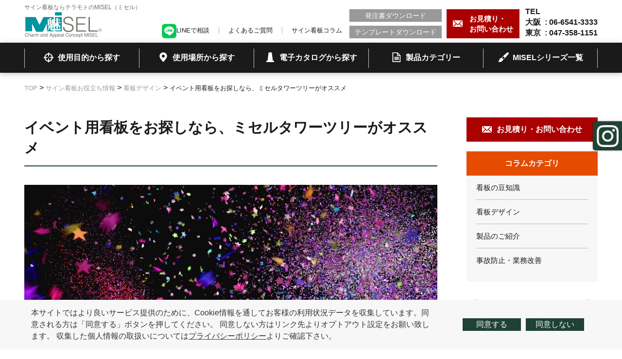

--- FILE ---
content_type: text/html; charset=UTF-8
request_url: http://t-misel.jp/column/sign_event/
body_size: 10754
content:
<!DOCTYPE html>
<html lang="ja">

<head>
<!-- Google Tag Manager -->
<script>(function(w,d,s,l,i){w[l]=w[l]||[];w[l].push({'gtm.start':
new Date().getTime(),event:'gtm.js'});var f=d.getElementsByTagName(s)[0],
j=d.createElement(s),dl=l!='dataLayer'?'&l='+l:'';j.async=true;j.src=
'https://www.googletagmanager.com/gtm.js?id='+i+dl;f.parentNode.insertBefore(j,f);
})(window,document,'script','dataLayer','GTM-WL4Q4TQ');</script>
<!-- End Google Tag Manager -->

<meta charset="UTF-8">
<meta name="format-detection" content="telephone=no">
<meta http-equiv="X-UA-Compatible" content="IE=edge">
<link rel="shortcut icon" href="http://t-misel.jp/wp-content/themes/misel-tep/img/favicon.ico">
<title>イベント用看板をお探しなら、ミセルタワーツリーがオススメ</title>

<!-- All in One SEO Pack 2.11 by Michael Torbert of Semper Fi Web Design[688,735] -->
<meta name="description"  content="「来店・来場されたお客様に開催中のイベントをお知らせしたい！」そんなときに、便利なのがイベント用看板です。ですが、どのようなイベント用看板にすればよいのか迷ってしまう人も多いでしょう。イベント用看板にオススメの看板についてご紹介します。" />

<meta name="keywords"  content="イベント用看板,オリジナル看板,通販,おすすめ" />

<link rel="canonical" href="http://t-misel.jp/column/sign_event/" />
<meta property="og:title" content="イベント用看板をお探しなら、ミセルタワーツリーがオススメ" />
<meta property="og:type" content="article" />
<meta property="og:url" content="http://t-misel.jp/column/sign_event/" />
<meta property="og:image" content="http://t-misel.jp/wp-content/uploads/2021/12/concert-gfb9ff8a32_1280-1024x576.jpg" />
<meta property="og:site_name" content="サイン看板ならテラモトのMISEL（ミセル）" />
<meta property="og:description" content="「来店・来場されたお客様に開催中のイベントをお知らせしたい！」そんなときに、便利なのがイベント用看板です。ですが、どのようなイベント用看板にすればよいのか迷ってしまう人も多いでしょう。イベント用看板にオススメの看板についてご紹介します。" />
<meta property="article:published_time" content="2021-12-27T06:57:00Z" />
<meta property="article:modified_time" content="2021-12-27T06:57:38Z" />
<meta name="twitter:card" content="summary_large_image" />
<meta name="twitter:title" content="イベント用看板をお探しなら、ミセルタワーツリーがオススメ" />
<meta name="twitter:description" content="「来店・来場されたお客様に開催中のイベントをお知らせしたい！」そんなときに、便利なのがイベント用看板です。ですが、どのようなイベント用看板にすればよいのか迷ってしまう人も多いでしょう。イベント用看板にオススメの看板についてご紹介します。" />
<meta name="twitter:image" content="http://t-misel.jp/wp-content/uploads/2021/12/concert-gfb9ff8a32_1280-1024x576.jpg" />
<meta itemprop="image" content="http://t-misel.jp/wp-content/uploads/2021/12/concert-gfb9ff8a32_1280-1024x576.jpg" />
<!-- /all in one seo pack -->
<link rel='dns-prefetch' href='//s.w.org' />
		<script type="text/javascript">
			window._wpemojiSettings = {"baseUrl":"https:\/\/s.w.org\/images\/core\/emoji\/2.2.1\/72x72\/","ext":".png","svgUrl":"https:\/\/s.w.org\/images\/core\/emoji\/2.2.1\/svg\/","svgExt":".svg","source":{"concatemoji":"http:\/\/t-misel.jp\/wp-includes\/js\/wp-emoji-release.min.js?ver=4.7.29"}};
			!function(t,a,e){var r,n,i,o=a.createElement("canvas"),l=o.getContext&&o.getContext("2d");function c(t){var e=a.createElement("script");e.src=t,e.defer=e.type="text/javascript",a.getElementsByTagName("head")[0].appendChild(e)}for(i=Array("flag","emoji4"),e.supports={everything:!0,everythingExceptFlag:!0},n=0;n<i.length;n++)e.supports[i[n]]=function(t){var e,a=String.fromCharCode;if(!l||!l.fillText)return!1;switch(l.clearRect(0,0,o.width,o.height),l.textBaseline="top",l.font="600 32px Arial",t){case"flag":return(l.fillText(a(55356,56826,55356,56819),0,0),o.toDataURL().length<3e3)?!1:(l.clearRect(0,0,o.width,o.height),l.fillText(a(55356,57331,65039,8205,55356,57096),0,0),e=o.toDataURL(),l.clearRect(0,0,o.width,o.height),l.fillText(a(55356,57331,55356,57096),0,0),e!==o.toDataURL());case"emoji4":return l.fillText(a(55357,56425,55356,57341,8205,55357,56507),0,0),e=o.toDataURL(),l.clearRect(0,0,o.width,o.height),l.fillText(a(55357,56425,55356,57341,55357,56507),0,0),e!==o.toDataURL()}return!1}(i[n]),e.supports.everything=e.supports.everything&&e.supports[i[n]],"flag"!==i[n]&&(e.supports.everythingExceptFlag=e.supports.everythingExceptFlag&&e.supports[i[n]]);e.supports.everythingExceptFlag=e.supports.everythingExceptFlag&&!e.supports.flag,e.DOMReady=!1,e.readyCallback=function(){e.DOMReady=!0},e.supports.everything||(r=function(){e.readyCallback()},a.addEventListener?(a.addEventListener("DOMContentLoaded",r,!1),t.addEventListener("load",r,!1)):(t.attachEvent("onload",r),a.attachEvent("onreadystatechange",function(){"complete"===a.readyState&&e.readyCallback()})),(r=e.source||{}).concatemoji?c(r.concatemoji):r.wpemoji&&r.twemoji&&(c(r.twemoji),c(r.wpemoji)))}(window,document,window._wpemojiSettings);
		</script>
		<style type="text/css">
img.wp-smiley,
img.emoji {
	display: inline !important;
	border: none !important;
	box-shadow: none !important;
	height: 1em !important;
	width: 1em !important;
	margin: 0 .07em !important;
	vertical-align: -0.1em !important;
	background: none !important;
	padding: 0 !important;
}
</style>
<link rel='stylesheet' id='wordpress-popular-posts-css-css'  href='http://t-misel.jp/wp-content/plugins/wordpress-popular-posts/public/css/wpp.css?ver=4.2.2' type='text/css' media='all' />
<link rel='stylesheet' id='maincss-css'  href='http://t-misel.jp/wp-content/themes/misel-tep/style.css?ver=4.7.29' type='text/css' media='all' />
<link rel='stylesheet' id='addtoany-css'  href='http://t-misel.jp/wp-content/plugins/add-to-any/addtoany.min.css?ver=1.15' type='text/css' media='all' />
<script type='text/javascript' src='http://t-misel.jp/wp-content/themes/misel-tep/js/jquery-3.2.1.min.js'></script>
<script type='text/javascript' src='http://t-misel.jp/wp-content/plugins/add-to-any/addtoany.min.js?ver=1.1'></script>
<script type='text/javascript'>
/* <![CDATA[ */
var wpp_params = {"sampling_active":"0","sampling_rate":"100","ajax_url":"http:\/\/t-misel.jp\/wp-json\/wordpress-popular-posts\/v1\/popular-posts\/","ID":"2650","token":"010e4cef95","debug":"1"};
/* ]]> */
</script>
<script type='text/javascript' src='http://t-misel.jp/wp-content/plugins/wordpress-popular-posts/public/js/wpp-4.2.0.min.js?ver=4.2.2'></script>
<script type='text/javascript' src='http://t-misel.jp/wp-content/themes/misel-tep/js/main.js?ver=null'></script>
<script type='text/javascript'>
/* <![CDATA[ */
var directorypath = {"url":"http:\/\/t-misel.jp\/wp-content\/themes\/misel-tep"};
/* ]]> */
</script>
<script type='text/javascript' src='http://t-misel.jp/wp-content/themes/misel-tep/js/chatbot.js?ver=null'></script>
<link rel='https://api.w.org/' href='http://t-misel.jp/wp-json/' />
<link rel="EditURI" type="application/rsd+xml" title="RSD" href="http://t-misel.jp/xmlrpc.php?rsd" />
<link rel="wlwmanifest" type="application/wlwmanifest+xml" href="http://t-misel.jp/wp-includes/wlwmanifest.xml" /> 
<link rel='shortlink' href='http://t-misel.jp/?p=2650' />
<link rel="alternate" type="application/json+oembed" href="http://t-misel.jp/wp-json/oembed/1.0/embed?url=http%3A%2F%2Ft-misel.jp%2Fcolumn%2Fsign_event%2F" />
<link rel="alternate" type="text/xml+oembed" href="http://t-misel.jp/wp-json/oembed/1.0/embed?url=http%3A%2F%2Ft-misel.jp%2Fcolumn%2Fsign_event%2F&#038;format=xml" />

<script data-cfasync="false">
window.a2a_config=window.a2a_config||{};a2a_config.callbacks=[];a2a_config.overlays=[];a2a_config.templates={};a2a_localize = {
	Share: "共有",
	Save: "ブックマーク",
	Subscribe: "購読",
	Email: "メール",
	Bookmark: "ブックマーク",
	ShowAll: "すべて表示する",
	ShowLess: "小さく表示する",
	FindServices: "サービスを探す",
	FindAnyServiceToAddTo: "追加するサービスを今すぐ探す",
	PoweredBy: "Powered by",
	ShareViaEmail: "メールでシェアする",
	SubscribeViaEmail: "メールで購読する",
	BookmarkInYourBrowser: "ブラウザにブックマーク",
	BookmarkInstructions: "このページをブックマークするには、 Ctrl+D または \u2318+D を押下。",
	AddToYourFavorites: "お気に入りに追加",
	SendFromWebOrProgram: "任意のメールアドレスまたはメールプログラムから送信",
	EmailProgram: "メールプログラム",
	More: "詳細&#8230;",
	ThanksForSharing: "Thanks for sharing!",
	ThanksForFollowing: "Thanks for following!"
};

(function(d,s,a,b){a=d.createElement(s);b=d.getElementsByTagName(s)[0];a.async=1;a.src="https://static.addtoany.com/menu/page.js";b.parentNode.insertBefore(a,b);})(document,"script");
</script>
<script type="text/javascript">
var ua = navigator.userAgent;
var getDevice = (function() {
if (ua.indexOf('iPhone') > 0 || ua.indexOf('iPod') > 0 || ua.indexOf('Android') > 0 && ua.indexOf('Mobile') > 0) {
document.write('<meta name="viewport" content="width=device-width,initial-scale=1.0,minimum-scale=1.0">');
} else if (ua.indexOf('iPad') > 0 || ua.indexOf('Android') > 0) {
document.write('<meta name="viewport" content="width=1200, user-scalable=no, maximum-scale=1.0">');
} else {
document.write('<meta name="viewport" content="width=device-width,initial-scale=1.0,minimum-scale=1.0">');
}
})();
</script>

<!--cookieここから-->
<script src="https://cdnjs.cloudflare.com/ajax/libs/jquery-cookie/1.4.1/jquery.cookie.js"></script>
<script type='text/javascript' src="http://t-misel.jp/wp-content/themes/misel-tep/js/cookie.js"></script>
<!--cookieここまで-->

<script type="text/javascript" id="_-s-js-_" src="//satori.segs.jp/s.js?c=2fdf7170"></script>
</head>

<body>
<!-- Google Tag Manager (noscript) -->
<noscript><iframe src="https://www.googletagmanager.com/ns.html?id=GTM-WL4Q4TQ"
height="0" width="0" style="display:none;visibility:hidden"></iframe></noscript>
<!-- End Google Tag Manager (noscript) -->

<div class="all" id="page-top">
<header class="header">
<div class="header__inner inner">

<div class="header__left">
<h1>
<span class="header__logo__txt">サイン看板ならテラモトのMISEL（ミセル）</span>
<a class="header__logo__link hover-effect" href="http://t-misel.jp/"><img src="http://t-misel.jp/wp-content/themes/misel-tep/img/logo_header.png" alt="MISEL" width="160" height="56"></a>
</h1>
</div>

<div class="header__menu-btn">
<span></span>
<span></span>
<span></span>
</div>

<div class="header__link-area">
<div class="header__right">
<address class="header__num-wrap">
<span class="header__num header__num--tel">TEL&ensp;</span>
<span class="header__num header__num--tel">大阪&ensp;: <span class="tel-num">06-6541-3333</span></span>
<span class="header__num header__num--fax">東京&ensp;: <span class="tel-num">047-358-1151</span></span>
</address>
<a href="http://t-misel.jp/contact/" class="header__contact hover-effect">
<span>お見積り・<br>お問い合わせ</span>
</a>
<div class="header__download-wrap">
<a class="header__download hover-effect" href="http://t-misel.jp/purchase/">発注書ダウンロード</a>
<a class="header__download hover-effect" href="http://t-misel.jp/template/">テンプレートダウンロード</a>
</div>
<div class="header__link-wrap">
<a class="header__link hover-effect" href="https://lin.ee/wOxiphf" target="_blank"><img src="http://t-misel.jp/wp-content/themes/misel-tep/img/LINE.png">LINEで相談</a>
<a class="header__link hover-effect" href="http://t-misel.jp/faq/">よくあるご質問</a>
<a class="header__link hover-effect" href="http://t-misel.jp/column/">サイン看板コラム</a><!--元は「サイン看板お役立ち情報」-->
</div>
</div>

<nav class="header__nav">
<ul class="header__nav__list header__nav__list--clum4">
<li><a class="hover-effect" href="http://t-misel.jp/purpose/"><span>使用目的から探す</span></a>
<ul class="header__nav__list__detail">
<li><a class="hover-effect" href="http://t-misel.jp/purpose/ban/">禁止</a></li><li><a class="hover-effect" href="http://t-misel.jp/purpose/warning/">警告</a></li><li><a class="hover-effect" href="http://t-misel.jp/purpose/safety/">安全対策</a></li><li><a class="hover-effect" href="http://t-misel.jp/purpose/induction/">誘導</a></li><li><a class="hover-effect" href="http://t-misel.jp/purpose/regulation/">規制</a></li><li><a class="hover-effect" href="http://t-misel.jp/purpose/sign/">サイン・看板・広告</a></li></ul>
</li>
<li><a href="http://t-misel.jp/place/"><span>使用場所から探す</span></a>
<ul class="header__nav__list__detail">
<li><a class="hover-effect" href="http://t-misel.jp/place/factory/">工場</a></li><li><a class="hover-effect" href="http://t-misel.jp/place/building/">ビル・マンション</a></li><li><a class="hover-effect" href="http://t-misel.jp/place/business/">商業施設</a></li><li><a class="hover-effect" href="http://t-misel.jp/place/public/">公共施設・学校向け</a></li><li><a class="hover-effect" href="http://t-misel.jp/place/transportation/">鉄道・航空・交通機関</a></li><li><a class="hover-effect" href="http://t-misel.jp/place/hospital/">病院・福祉施設</a></li></ul>
</li>
<li><a class="hover-effect" href="https://teramoto-digital-catalog.meclib.jp/miselcatalog2025/book/index.html#target/page_no=1" target="_blank"><span>電子カタログから探す</span></a></li>
<li><a class="hover-effect" href="http://t-misel.jp/product-category/"><span>製品カテゴリー</span></a></li>
<li><a class="hover-effect" href="http://t-misel.jp/product/"><span>MISELシリーズ一覧</span></a></li>
</ul>
</nav>
</div>
</div>
</header>

<!--div class="header__link-area header__link-area--top sp"> 20220928コメントアウト
<div class="header__right">
<address class="header__num-wrap">
<span class="header__num header__num--tel">TEL&ensp;: <span class="tel-num">06-6541-3333</span></span>
</address>
<a href="http://t-misel.jp/contact/" class="header__contact">
<span>お見積り・<br>お問い合わせ</span>
</a>
</div-->

<!--nav class="header__nav">
<ul class="header__nav__list">
<li><a href="http://t-misel.jp/purpose/"><span>使用目的から探す</span></a>
</li><li><a href="http://t-misel.jp/place/"><span>使用場所から探す</span></a></li>
<li><a href="http://t-misel.jp/product-category/"><span>製品カテゴリー</span></a></li>
<li><a href="http://t-misel.jp/product/"><span>MISELシリーズ一覧</span></a></li>
<li><a href="http://t-misel.jp/dtool/" target="_blank"><span>Webでデザインする</span></a></li>
<li><a class="hover-effect" href="https://lin.ee/wOxiphf" target="_blank"><img src="http://t-misel.jp/wp-content/themes/misel-tep/img/LINE.png"><span>LINEで相談</span></a></li>
</ul>
</nav>
</div-->
<article class="global global--lower">
<div class="global__inner inner">

<div class="breadcrumbs">
<!-- Breadcrumb NavXT 6.2.1 -->
<span property="itemListElement" typeof="ListItem"><a property="item" typeof="WebPage" title="Go to ミセル." href="http://t-misel.jp" class="home"><span property="name">TOP</span></a><meta property="position" content="1"></span> &gt; <span property="itemListElement" typeof="ListItem"><a property="item" typeof="WebPage" title="Go to サイン看板お役立ち情報." href="http://t-misel.jp/column/" class="post post-column-archive"><span property="name">サイン看板お役立ち情報</span></a><meta property="position" content="2"></span> &gt; <span property="itemListElement" typeof="ListItem"><a property="item" typeof="WebPage" title="Go to the 看板デザイン コラムカテゴリー archives." href="http://t-misel.jp/column-category/sign_design/" class="taxonomy column-category"><span property="name">看板デザイン</span></a><meta property="position" content="3"></span> &gt; <span class="post post-column current-item">イベント用看板をお探しなら、ミセルタワーツリーがオススメ</span></div>

<div class="main main--type01">
<h2 class="ttl--type01">イベント用看板をお探しなら、ミセルタワーツリーがオススメ</h2>

<img class="common-post__top-img" src="http://t-misel.jp/wp-content/uploads/2021/12/concert-gfb9ff8a32_1280.jpg" alt="イメージ画像">

<time class="common-post__time">2021年12月27日</time>

<a href="http://t-misel.jp/column-category/sign_design/" class="common-post__category">看板デザイン</a>
<div class="common-post__content">
<p>「来店・来場されたお客様に開催中のイベントをお知らせしたい！」そんなときに、便利なのがイベント用看板です。<br />
ですが、どのようなイベント用看板にすればよいのか迷ってしまう人も多いでしょう。<br />
このコラムでは、イベント用看板にオススメの看板についてご紹介します。</p>
<h3>イベント用看板を設置する効果とは？</h3>
<p>店舗や公共施設、イベント会場にイベント用看板を設置する効果には、つぎのようなものがあります。<br />
①	イベントの内容を伝えることができる<br />
②	イベントがあることを知らなかった人にもイベントを行っていることを伝えられる<br />
③	イベントの日時や時間などの情報を伝えられる<br />
などのメリットがあります。<br />
イベント用看板を設置することによって、どのようなイベントが開催されているのかを伝えられます。<br />
また、大型ショッピングモールや一般店舗などでは、イベントが開催されていることを知らずに来店されたお客様にもイベントをPRすることができるのです。<br />
それから、イベントが行われる日時や時間などの情報も伝えられるので、多くの効果を期待できます。</p>
<h3>イベント用看板なら、「ミセルタワーツリー」がオススメ</h3>
<p><img src="http://t-misel.jp/wp-content/uploads/2019/02/hanshinkeiba02.jpg" alt=""  class="alignnone size-full wp-image-1048" srcset="http://t-misel.jp/wp-content/uploads/2019/02/hanshinkeiba02.jpg 648w, http://t-misel.jp/wp-content/uploads/2019/02/hanshinkeiba02-300x222.jpg 300w, http://t-misel.jp/wp-content/uploads/2019/02/hanshinkeiba02-270x200.jpg 270w" sizes="(max-width: 648px) 100vw, 648px" /><br />
イベント用看板なら、「ミセルタワーツリー」がオススメです。<br />
ミセルタワーツリーは、小規模店舗から大型店舗はもちろん、様々な規模の公共施設のイベント用看板に最適。<br />
縦と横の向き、サイズの指定も自由に行えます。<br />
そのため、様々なシーンで活躍してくれることでしょう。<br />
店舗でのイベント、公共施設で行われるイベントのPRに使えます。<br />
ミセルタワーツリーには、フックがついていますので、イベントを開催していないときには、取り外しておくことも可能。</p>
<p>安全で、軽いので簡単に看板の移動が行えます。<br />
ミセルタワーツリーは、価格がリーズナブルな一面用告知タイプとより多くの人に告知が可能な、二面用告知タイプを販売しておりますので、お気軽にご相談くださいませ。<br />
弊社サイトには、様々なイベントに使えるデザイン例も掲載しておりますので、ご参考になれば幸いです。</p>
<p>ミセルタワーツリーの詳細はコチラから<br />
<a href="http://t-misel.jp/product/tawa-tsuri/" target="_blank"><u>ミセルタワーツリー</u></a></p>
<h3>まとめ</h3>
<p>イベント用看板を設置することで、より多くの人にイベントをPRすることができます。<br />
イベント用看板には、様々なタイプのものがありますが、そのなかでもオススメなのが、「ミセルタワーツリー」です。<br />
安全で、軽量だから、扱いやすく移動が楽に行えます。<br />
価格がリーズナブルな一面用、より多くの人に告知が可能な二面用を準備しておりますので、お気軽にご相談くださいませ。</p>
<p>オリジナルデザインは以下のツールで作成頂けます。<br />
<a href="http://t-misel.jp/dtool/" target="_blank"><u>デザインツール</u></a></p>
</div>



<div class="sns-btn-wrap">
<div class="addtoany_shortcode"><div class="a2a_kit a2a_kit_size_40 addtoany_list" data-a2a-url="http://t-misel.jp/column/sign_event/" data-a2a-title="イベント用看板をお探しなら、ミセルタワーツリーがオススメ"><a class="a2a_button_facebook" href="https://www.addtoany.com/add_to/facebook?linkurl=http%3A%2F%2Ft-misel.jp%2Fcolumn%2Fsign_event%2F&amp;linkname=%E3%82%A4%E3%83%99%E3%83%B3%E3%83%88%E7%94%A8%E7%9C%8B%E6%9D%BF%E3%82%92%E3%81%8A%E6%8E%A2%E3%81%97%E3%81%AA%E3%82%89%E3%80%81%E3%83%9F%E3%82%BB%E3%83%AB%E3%82%BF%E3%83%AF%E3%83%BC%E3%83%84%E3%83%AA%E3%83%BC%E3%81%8C%E3%82%AA%E3%82%B9%E3%82%B9%E3%83%A1" title="Facebook" rel="nofollow noopener" target="_blank"></a><a class="a2a_button_twitter" href="https://www.addtoany.com/add_to/twitter?linkurl=http%3A%2F%2Ft-misel.jp%2Fcolumn%2Fsign_event%2F&amp;linkname=%E3%82%A4%E3%83%99%E3%83%B3%E3%83%88%E7%94%A8%E7%9C%8B%E6%9D%BF%E3%82%92%E3%81%8A%E6%8E%A2%E3%81%97%E3%81%AA%E3%82%89%E3%80%81%E3%83%9F%E3%82%BB%E3%83%AB%E3%82%BF%E3%83%AF%E3%83%BC%E3%83%84%E3%83%AA%E3%83%BC%E3%81%8C%E3%82%AA%E3%82%B9%E3%82%B9%E3%83%A1" title="Twitter" rel="nofollow noopener" target="_blank"></a><a class="a2a_button_line" href="https://www.addtoany.com/add_to/line?linkurl=http%3A%2F%2Ft-misel.jp%2Fcolumn%2Fsign_event%2F&amp;linkname=%E3%82%A4%E3%83%99%E3%83%B3%E3%83%88%E7%94%A8%E7%9C%8B%E6%9D%BF%E3%82%92%E3%81%8A%E6%8E%A2%E3%81%97%E3%81%AA%E3%82%89%E3%80%81%E3%83%9F%E3%82%BB%E3%83%AB%E3%82%BF%E3%83%AF%E3%83%BC%E3%83%84%E3%83%AA%E3%83%BC%E3%81%8C%E3%82%AA%E3%82%B9%E3%82%B9%E3%83%A1" title="Line" rel="nofollow noopener" target="_blank"></a></div></div></div>

<a class="btn--default hover-effect" href="http://t-misel.jp/column/"><span>コラム一覧へ</span></a>

</div>

<aside class="side">
<!--コラム・お知らせ・製品情報のサイドバー-->
<a class="hover-effect side__contact" href="http://t-misel.jp/contact/"><span>お見積り・お問い合わせ</span></a>
<span class="side__ttl side__ttl--category">コラムカテゴリ</span>
<ul class="side__list">
<li><a class="hover-effect" href="http://t-misel.jp/column-category/sign_skill/">看板の豆知識</a></li><li><a class="hover-effect" href="http://t-misel.jp/column-category/sign_design/">看板デザイン</a></li><li><a class="hover-effect" href="http://t-misel.jp/column-category/%e8%a3%bd%e5%93%81%e3%81%ae%e3%81%94%e7%b4%b9%e4%bb%8b/">製品のご紹介</a></li><li><a class="hover-effect" href="http://t-misel.jp/column-category/%e4%ba%8b%e6%95%85%e9%98%b2%e6%ad%a2%e3%83%bb%e6%a5%ad%e5%8b%99%e6%94%b9%e5%96%84/">事故防止・業務改善</a></li></ul>
<span class="side__ttl--ranking">人気コラムランキング</span>
<ol class="list--type05">
<li>
<a href="http://t-misel.jp/column/shoukaki_hyoukiplate/">
<div class="list--type05__thumb img-wrap">
<img src="http://t-misel.jp/wp-content/uploads/2024/02/waldemar-IJe-tyZZiDQ-unsplash.jpg">
<span class="list--type05__category">看板の豆知識</span>
</div>
<div class="list--type05__right">
<time class="list--type05__date">2024/02/29</time>
<span class="list--type05__ttl"><span>消火器表示プレートの規格は？幅や長さも決まっている？</span></span>
</div>
</a>
</li>
<li>
<a href="http://t-misel.jp/column/abount_display_board/">
<div class="list--type05__thumb img-wrap">
<img src="http://t-misel.jp/wp-content/uploads/2021/03/pixta_73248270_S.jpg">
<span class="list--type05__category">看板の豆知識</span>
</div>
<div class="list--type05__right">
<time class="list--type05__date">2021/04/15</time>
<span class="list--type05__ttl"><span>表示板・標示板・標識の違いと特長、種類を解説</span></span>
</div>
</a>
</li>
<li>
<a href="http://t-misel.jp/column/20191025/">
<div class="list--type05__thumb img-wrap">
<img src="http://t-misel.jp/wp-content/uploads/2019/10/pixta_58758849_S.jpg">
<span class="list--type05__category">看板デザイン</span>
</div>
<div class="list--type05__right">
<time class="list--type05__date">2019/11/25</time>
<span class="list--type05__ttl"><span>看板やサインに使われる「ピクトグラム」ってなに？最適な看板の種類も紹介</span></span>
</div>
</a>
</li>
<li>
<a href="http://t-misel.jp/column/sign_color_1/">
<div class="list--type05__thumb img-wrap">
<img src="http://t-misel.jp/wp-content/uploads/2020/11/pixta_68015477_S.jpg">
<span class="list--type05__category">看板デザイン</span>
</div>
<div class="list--type05__right">
<time class="list--type05__date">2020/11/16</time>
<span class="list--type05__ttl"><span>黄色と黒は「警告色」。看板デザインの色情報1</span></span>
</div>
</a>
</li>
<li>
<a href="http://t-misel.jp/column/rotyuu_keisatu/">
<div class="list--type05__thumb img-wrap">
<img src="http://t-misel.jp/wp-content/uploads/2024/07/KZ39DSCF3059_TP_V4.jpg">
<span class="list--type05__category">事故防止・業務改善</span>
</div>
<div class="list--type05__right">
<time class="list--type05__date">2024/07/12</time>
<span class="list--type05__ttl"><span>店の近くで見かけた路上駐車！警察に通報しても大丈夫？</span></span>
</div>
</a>
</li>
</ol>
<span class="side__ttl side__ttl--tag">タグ一覧</span>
<ul class="side__tag-list">
<li><a href="http://t-misel.jp/column-tag/%e3%83%9d%e3%83%bc%e3%83%ab%e3%82%b5%e3%82%a4%e3%83%b3/">ポールサイン</a></li><li><a href="http://t-misel.jp/column-tag/%e6%b3%a8%e6%84%8f%e7%82%b9/">注意点</a></li><li><a href="http://t-misel.jp/column-tag/%e3%83%87%e3%82%b6%e3%82%a4%e3%83%b3/">デザイン</a></li><li><a href="http://t-misel.jp/column-tag/%e8%aa%b2%e9%a1%8c%e8%a7%a3%e6%b1%ba/">課題解決</a></li><li><a href="http://t-misel.jp/column-tag/%e4%bb%98%e5%b1%9e%e5%93%81/">付属品</a></li><li><a href="http://t-misel.jp/column-tag/%e7%9c%8b%e6%9d%bf/">看板</a></li><li><a href="http://t-misel.jp/column-tag/%e7%9c%8b%e6%9d%bf%e3%83%bb%e3%82%b5%e3%82%a4%e3%83%b3/">看板・サイン</a></li><li><a href="http://t-misel.jp/column-tag/%e3%83%94%e3%82%af%e3%83%88%e3%82%b0%e3%83%a9%e3%83%a0/">ピクトグラム</a></li><li><a href="http://t-misel.jp/column-tag/%e4%b8%89%e8%a7%92%e3%82%b3%e3%83%bc%e3%83%b3/">三角コーン</a></li><li><a href="http://t-misel.jp/column-tag/%e3%81%8a%e3%81%97%e3%82%83%e3%82%8c%e7%9c%8b%e6%9d%bf/">おしゃれ看板</a></li><li><a href="http://t-misel.jp/column-tag/%e9%a7%90%e8%bb%8a%e7%a6%81%e6%ad%a2/">駐車禁止</a></li><li><a href="http://t-misel.jp/column-tag/a%e5%9e%8b%e7%9c%8b%e6%9d%bf/">A型看板</a></li><li><a href="http://t-misel.jp/column-tag/%e3%81%9d%e3%81%ae%e4%bb%96%e7%9c%8b%e6%9d%bf/">その他看板</a></li><li><a href="http://t-misel.jp/column-tag/%e3%82%b5%e3%82%a4%e3%83%b3%e3%83%bb%e7%9c%8b%e6%9d%bf%e3%83%bb%e5%ba%83%e5%91%8a/">サイン・看板・広告</a></li><li><a href="http://t-misel.jp/column-tag/%e3%83%a1%e3%83%83%e3%82%bb%e3%83%bc%e3%82%b8%e3%83%9d%e3%83%bc%e3%83%ab/">メッセージポール</a></li><li><a href="http://t-misel.jp/column-tag/%e8%aa%98%e5%b0%8e/">誘導</a></li><li><a href="http://t-misel.jp/column-tag/%e8%ad%a6%e5%91%8a/">警告</a></li><li><a href="http://t-misel.jp/column-tag/%e8%a6%8f%e5%88%b6/">規制</a></li><li><a href="http://t-misel.jp/column-tag/%e7%a6%81%e6%ad%a2/">禁止</a></li><li><a href="http://t-misel.jp/column-tag/%e3%82%b3%e3%83%bc%e3%83%b3%e3%83%bb%e3%83%91%e3%82%a4%e3%83%ad%e3%83%b3/">コーン・パイロン</a></li><li><a href="http://t-misel.jp/column-tag/%e5%ae%89%e5%85%a8%e5%af%be%e7%ad%96/">安全対策</a></li><li><a href="http://t-misel.jp/column-tag/%e3%83%91%e3%82%a4%e3%83%ad%e3%83%b3/">パイロン</a></li><li><a href="http://t-misel.jp/column-tag/%e7%a6%81%e6%ad%a2%e7%9c%8b%e6%9d%bf/">禁止看板</a></li><li><a href="http://t-misel.jp/column-tag/%e7%9c%8b%e6%9d%bf%e7%85%a7%e6%98%8e/">看板照明</a></li><li><a href="http://t-misel.jp/column-tag/%e3%82%ab%e3%83%a9%e3%83%bc%e3%82%b3%e3%83%bc%e3%83%b3/">カラーコーン</a></li><li><a href="http://t-misel.jp/column-tag/%e3%81%8a%e3%81%97%e3%82%83%e3%82%8c/">おしゃれ</a></li><li><a href="http://t-misel.jp/column-tag/%e5%b7%a5%e4%ba%8b%e7%8f%be%e5%a0%b4/">工事現場</a></li><li><a href="http://t-misel.jp/column-tag/%e3%82%a4%e3%83%99%e3%83%b3%e3%83%88/">イベント</a></li><li><a href="http://t-misel.jp/column-tag/%e3%83%91%e3%83%8d%e3%83%ab/">パネル</a></li><li><a href="http://t-misel.jp/column-tag/%e3%83%96%e3%83%a9%e3%83%83%e3%82%af%e3%83%9c%e3%83%bc%e3%83%89/">ブラックボード</a></li><li><a href="http://t-misel.jp/column-tag/%e3%82%aa%e3%83%aa%e3%82%b8%e3%83%8a%e3%83%ab/">オリジナル</a></li><li><a href="http://t-misel.jp/column-tag/%e3%82%aa%e3%83%bc%e3%83%80%e3%83%bc%e3%83%a1%e3%82%a4%e3%83%89/">オーダーメイド</a></li><li><a href="http://t-misel.jp/column-tag/%e7%9c%81%e3%82%b9%e3%83%9a%e3%83%bc%e3%82%b9/">省スペース</a></li></ul>
</aside>
</div>

</article>

<div class="cookiepopup">
  <div class="content_area">
    <p class="text">本サイトではより良いサービス提供のために、Cookie情報を通してお客様の利用状況データを収集しています。同意される方は「同意する」ボタンを押してください。
    同意しない方はリンク先よりオプトアウト設定をお願い致します。
    収集した個人情報の取扱いについては<a href="http://t-misel.jp/privacy/">プライバシーポリシー</a>よりご確認下さい。</p>
    <ul class="button">
      <li class="cookie_ok" type="button">同意する</li>
      <li class="cookie_ng" type="button">同意しない</li>
    </ul>
  </div>
</div>

<footer class="footer">
<div class="footer__top">
<div class="footer__top__inner inner">
<a class="to-top hover-effect" href="#page-top">ページ上部へ</a>
<nav class="footer__nav">
<ul class="footer__nav__list">
<li><a href="http://t-misel.jp/">サイン看板のMISEL TOP</a></li>
<li><a href="http://t-misel.jp/about/">1個から作れます！ミセルの看板とは!?</a></li>
<li><a href="http://t-misel.jp/case/">こんな所にも”MISEL”が使われています</a></li>
<li><a href="http://t-misel.jp/contact/">お見積り・お問い合わせ</a></li>
</ul>
<ul class="footer__nav__list">
<li><a href="http://t-misel.jp/product/">ミセルシリーズ一覧</a></li>
<li><a href="http://t-misel.jp/purpose/">使用目的から探す</a></li>
<li><a href="http://t-misel.jp/place/">使用場所から探す</a></li>
<li><a href="http://t-misel.jp/product-category/">カテゴリーから探す</a></li>
</ul>
<ul class="footer__nav__list">
<li><a href="https://www.teramoto.co.jp/catalog/" target="_blank">WEBカタログ</a></li>
<li><a href="http://t-misel.jp/purchase/">発注書ダウンロード</a></li>
<li><a href="http://t-misel.jp/template/">テンプレートダウンロード</a></li>
<li><a href="http://t-misel.jp/column/">サイン看板お役立ち情報</a></li>
<li><a href="http://t-misel.jp/faq/">よくあるご質問</a></li>
</ul>
</nav>
<dl class="footer__comany">
<dd><img src="http://t-misel.jp/wp-content/themes/misel-tep/img/logo_footer.png" alt="MISEL" width="170" height="60"></dd>
<dt>株式会社テラモト</dt>
<dd>
<dl class="footer__comany__office">
<dt>本社</dt>
<dd>〒550-0012　大阪府大阪市西区立売堀3-5-29</dd>
<dd>TEL：06-6541-3333(代表)</dd>
<dd>FAX：06-6531-2323</dd>
</dl>
<dl class="footer__comany__office">
<dt>東京本社</dt>
<dd>〒272-0142　千葉県市川市欠真間1-8-23</dd>
<dd>TEL：047-358-1151(代表)</dd>
<dd>FAX：047-358-7658</dd>
</dl>
</dd>
</dl>
</div>
</div>
<div class="footer__bottom">
<div class="footer__bottom__inner inner">
<div class="footer__bottom__link-wrap">
<a class="footer__bottom__link" href="https://www.teramoto.co.jp/company/" target="_blank">会社概要</a>
<a class="footer__bottom__link" href="http://t-misel.jp/privacy/">プライバシーポリシー</a>
</div>
<small class="footer__bottom__copyright">© TERAMOTO Corporation All rights reserved.</small>
</div>
</div>

</footer>


<!--div id="chatbot" class="chatbot opening inactive">
<div class="chatbot__head inactive">
<span class="chatbot__head__close inactive chatbot__close hover-effect">閉じる</span>
<span class="chatbot__head__ttl inactive">チャットでもご相談いただけます</span>
</div>
<div class="chatbot__body inactive">
</div>
</div>
<div class="chatbot-bg chatbot__close"></div>

<div id="chatbot-modal" class="chatbot-modal">
<div class="chatbot-modal__content">
<span class="chatbot-modal__ttl">お選びください</span>
<div class="chatbot-modal__body">
</div>
<a class="chatbot-modal__btn btn--default"><span>決定</span></a>
</div>
</div-->

</div>

<!--↓LINE設置による追記 ↓-->
<!--div class="line">
   <span><a class="header__link hover-effect" href="https://lin.ee/wOxiphf" target="_blank"><img src="http://t-misel.jp/wp-content/themes/misel-tep/img/LINE.png">LINEで相談</a></span>
</div-->
<!--↑LINE設置による追記 ↑-->

<!--↓インスタ設置による追記 ↓-->
<div class="instagram">
   <span><a class="header__link hover-effect" href="https://www.instagram.com/misel.sign_teramoto/" target="_blank"><img src="http://t-misel.jp/wp-content/themes/misel-tep/img/Instagram.png"></a></span>
</div>
<!--↑インスタ設置による追記 ↑-->

<script type='text/javascript' src='http://t-misel.jp/wp-includes/js/wp-embed.min.js?ver=4.7.29'></script>
</body>

</html>


--- FILE ---
content_type: image/svg+xml
request_url: http://t-misel.jp/wp-content/themes/misel-tep/img/icon_nav05_white.svg
body_size: 1204
content:
<?xml version="1.0" encoding="utf-8"?>
<!-- Generator: Adobe Illustrator 21.1.0, SVG Export Plug-In . SVG Version: 6.00 Build 0)  -->
<svg version="1.1" id="レイヤー_1" xmlns="http://www.w3.org/2000/svg" xmlns:xlink="http://www.w3.org/1999/xlink" x="0px"
	 y="0px" width="22px" height="22px" viewBox="0 0 22 22" style="enable-background:new 0 0 22 22;" xml:space="preserve">
<style type="text/css">
	.st0{fill:#FFFFFF;}
</style>
<g>
	<path class="st0" d="M9.1,12.8l-1.6-1.6c0,0-2.9,0-4.5,3.1c-0.7,1.4-0.9,2.1-1.2,2.9c-0.6,1.6-1.5,2.1-1.7,2.4
		c0.7,0.1,2.9,0.4,4,0.2c0.8-0.1,1.8-0.4,3.2-1.1c3.1-1.6,3.4-4.6,3.4-4.6L9.1,12.8z"/>
	<path class="st0" d="M21.5,0.5c-0.1-0.1-0.2-0.2-0.3-0.2c0,0,0,0-0.1,0c-0.1-0.1-0.2-0.1-0.3-0.1l0,0c-0.1,0-0.2-0.1-0.3-0.1h-0.1
		c-0.1,0-0.2,0-0.3,0l0,0l0,0c-0.1,0-0.2,0-0.3,0c0,0,0,0-0.1,0s-0.1,0-0.2,0h-0.1c-0.1,0-0.1,0-0.2,0.1h-0.1
		c-0.1,0-0.1,0.1-0.2,0.1l0,0c-0.1,0-0.1,0.1-0.2,0.1c0,0,0,0-0.1,0l-0.1,0.1c0,0,0,0-0.1,0l-0.1,0.1l0,0c-0.1,0-0.1,0.1-0.1,0.1
		s-3.3,2.4-7.7,6.8c-1,1-2.4,2.6-3.1,3.5L8,11.7c0.7-0.8,2.8-3.2,2.8-3.2l0.3-0.3l2.6,2.6c-1,1-2.7,2.4-3.6,3.1l0.6,0.6
		c0.9-0.8,2.5-2.1,3.6-3.1c4.4-4.4,6.8-7.7,6.8-7.7C21.8,3.1,22.5,1.6,21.5,0.5z"/>
</g>
</svg>


--- FILE ---
content_type: image/svg+xml
request_url: http://t-misel.jp/wp-content/themes/misel-tep/img/icon_crown.svg
body_size: 2903
content:
<?xml version="1.0" encoding="utf-8"?>
<!-- Generator: Adobe Illustrator 21.1.0, SVG Export Plug-In . SVG Version: 6.00 Build 0)  -->
<svg version="1.1" id="レイヤー_1" xmlns="http://www.w3.org/2000/svg" xmlns:xlink="http://www.w3.org/1999/xlink" x="0px"
	 y="0px" width="34px" height="26px" viewBox="0 0 34 26" style="enable-background:new 0 0 34 26;" xml:space="preserve">
<style type="text/css">
	.st0{fill:#EFB126;}
</style>
<g>
	<g>
		<path class="st0" d="M24.1,23.2H8.9v2h15.2V23.2z M10.3,24.6c-0.2,0-0.3-0.2-0.3-0.3c0-0.2,0.2-0.3,0.3-0.3c0.2,0,0.3,0.2,0.3,0.3
			C10.6,24.4,10.4,24.6,10.3,24.6z M11.8,24.6c-0.2,0-0.3-0.2-0.3-0.3c0-0.2,0.2-0.3,0.3-0.3c0.2,0,0.3,0.2,0.3,0.3
			C12.2,24.4,12,24.6,11.8,24.6z M13.4,24.6c-0.2,0-0.3-0.2-0.3-0.3c0-0.2,0.2-0.3,0.3-0.3c0.2,0,0.3,0.2,0.3,0.3
			C13.7,24.4,13.6,24.6,13.4,24.6z M14.9,24.6c-0.2,0-0.3-0.2-0.3-0.3c0-0.2,0.2-0.3,0.3-0.3c0.2,0,0.3,0.2,0.3,0.3
			C15.3,24.4,15.1,24.6,14.9,24.6z M16.5,24.6c-0.2,0-0.3-0.2-0.3-0.3c0-0.2,0.2-0.3,0.3-0.3c0.2,0,0.3,0.2,0.3,0.3
			C16.8,24.4,16.7,24.6,16.5,24.6z M18.1,24.6c-0.2,0-0.3-0.2-0.3-0.3c0-0.2,0.1-0.3,0.3-0.3c0.2,0,0.3,0.2,0.3,0.3
			C18.4,24.4,18.3,24.6,18.1,24.6z M19.6,24.6c-0.2,0-0.3-0.2-0.3-0.3c0-0.2,0.2-0.3,0.3-0.3c0.2,0,0.3,0.2,0.3,0.3
			C20,24.4,19.8,24.6,19.6,24.6z M21.2,24.6c-0.2,0-0.3-0.2-0.3-0.3c0-0.2,0.1-0.3,0.3-0.3c0.2,0,0.3,0.2,0.3,0.3
			C21.5,24.4,21.4,24.6,21.2,24.6z M22.8,24.6c-0.2,0-0.3-0.2-0.3-0.3c0-0.2,0.2-0.3,0.3-0.3c0.2,0,0.3,0.2,0.3,0.3
			C23.1,24.4,22.9,24.6,22.8,24.6z"/>
		<path class="st0" d="M22.4,10.9c0.3,0.2,0.7,0.3,1.1,0.4c0.6,0.2,1.1,0.3,1.7,0.4C24.9,10.4,25,9.1,25,7.8
			C24.3,8.8,23.5,10,22.4,10.9z"/>
		<ellipse transform="matrix(0.1113 -0.9938 0.9938 0.1113 16.0233 31.1612)" class="st0" cx="25.4" cy="6.6" rx="1.2" ry="1.2"/>
		<path class="st0" d="M9.5,11.3c0.4-0.1,0.7-0.3,1.1-0.4C9.5,10,8.7,8.8,8,7.8c0,1.3,0.1,2.6-0.2,3.9C8.4,11.6,8.9,11.5,9.5,11.3z"
			/>
		<ellipse transform="matrix(0.9938 -0.1112 0.1112 0.9938 -0.6894 0.8841)" class="st0" cx="7.6" cy="6.6" rx="1.2" ry="1.2"/>
		<path class="st0" d="M8.9,22.2h15.3l6.4-10.7c-1.3,0.7-2.8,1-4.3,1c-1,0-2-0.2-3-0.5c-2.9-1-5.2-3.3-6.2-6.2L16.5,4l-0.6,1.9
			c-1,2.9-3.3,5.2-6.2,6.2c-1,0.3-2,0.5-3,0.5c-1.5,0-3-0.3-4.3-1L8.9,22.2z M16.5,13.1c0.8,0.8,1.4,2,1.4,3.2
			c0,1.3-0.5,2.4-1.4,3.2c-0.8-0.8-1.4-2-1.4-3.2C15.1,15.1,15.7,13.9,16.5,13.1z"/>
		<path class="st0" d="M30.9,11.6c0.2,0.1,0.3,0.1,0.5,0.1c0.9,0,1.6-0.7,1.6-1.6c0-0.9-0.7-1.6-1.6-1.6c-0.9,0-1.6,0.7-1.6,1.6
			c0,0.2,0.1,0.5,0.1,0.7C30.2,11.1,30.5,11.4,30.9,11.6z"/>
		<path class="st0" d="M1.6,8.5C0.7,8.5,0,9.2,0,10.1c0,0.9,0.7,1.6,1.6,1.6c0.2,0,0.4,0,0.5-0.1c0.4-0.1,0.7-0.4,0.9-0.8
			c0.1-0.2,0.1-0.4,0.1-0.7C3.1,9.2,2.4,8.5,1.6,8.5z"/>
		<path class="st0" d="M16.5,3.7c0.2,0,0.5,0,0.7-0.1c0.7-0.3,1.2-0.9,1.2-1.7c0-1-0.8-1.9-1.9-1.9c-1,0-1.9,0.8-1.9,1.9
			c0,0.8,0.5,1.5,1.2,1.7C16,3.7,16.3,3.7,16.5,3.7z"/>
	</g>
</g>
</svg>


--- FILE ---
content_type: application/javascript
request_url: http://t-misel.jp/wp-content/themes/misel-tep/js/cookie.js
body_size: 297
content:
jQuery(document).ready(function(){

if ($.cookie("cookie_ok")) {
  jQuery('.cookiepopup').hide();
  
} else if ($.cookie("cookie_ng")) {
    jQuery('.cookiepopup').hide();
  
}


  jQuery('.cookie_ok').click(function(){
    jQuery.cookie('cookie_ok', 'クッキー同意する', { expires: 365, path: '/' });
    jQuery('.cookiepopup').hide();
  });

  jQuery('.cookie_ng').click(function(){
    jQuery.cookie('cookie_ng', 'クッキー同意しない', { expires: 365, path: '/' });
    window.location.href = 'http://t-misel.jp/privacy/#personal_data';
    jQuery('.cookiepopup').hide();
  });

  
});
